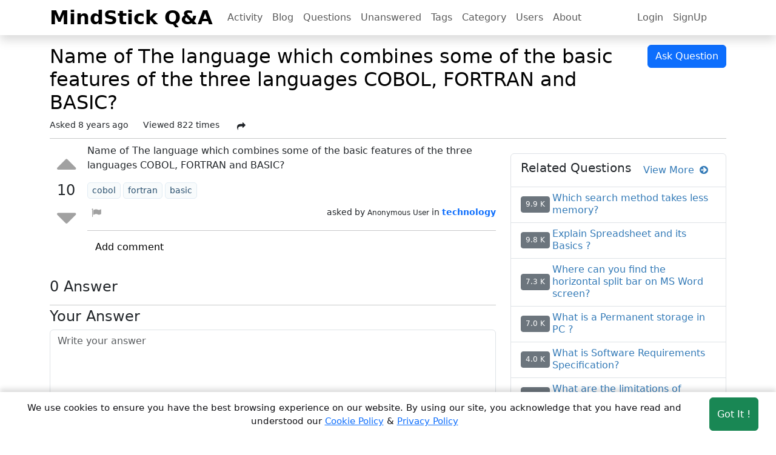

--- FILE ---
content_type: text/html; charset=utf-8
request_url: https://answers.mindstick.com/qa/31474/name-of-the-language-which-combines-some-of-the-basic-features-of-the-three-languages-cobol-fortran-and-basic
body_size: 9032
content:


<!DOCTYPE html>
<html lang="en" >
<head>
    <meta charset="utf-8" />
    <title>Name of The language which combines some of the basic features of the three languages COBOL, FORTRAN and BASIC? – MindStick Q&amp;A</title>

    <link rel="shortcut icon" href="/favicon.ico" type="image/x-icon" />
    <link rel="apple-touch-icon" href="/Images/apple-touch-icon-min.png">
    <link rel="image_src" href="/Images/apple-touch-icon-min.png">
    <meta name="viewport" content="width=device-width, height=device-height, initial-scale=1.0, minimum-scale=1.0">
    <meta name="last-updated" content="2026-01-17T11:33:35" />
    <meta http-equiv="X-UA-Compatible" content="IE=edge" />
    <meta http-equiv="content-language" content="en-us" />
    <meta http-equiv="Content-Type" content="text/html; charset=UTF-8" />
    <meta name="language" content="en" />
    <meta name="Distribution" content="Global" />

        <meta name="robots" content="index, follow">
        <!-- Schema.org markup for Google+ -->
        <meta name="name" itemprop="name" content="Name of The language which combines some of the basic features of the three languages COBOL, FORTRAN and BASIC? – MindStick Q&amp;A" />
        <meta name="description" itemprop="description" content="Name of The language which combines some of the basic features of the three languages COBOL, FORTRAN and BASIC?" />
        <meta name="keywords" itemprop="keywords" content="question answer,question answer website,question answer article,the question answer interview,question answer book,question answer database,question answer deep learning" />
        <meta name="image" itemprop="image" content="https://answers.mindstick.com/images/qa-logo.png" />
        <meta name="url" itemprop="url" content="https://answers.mindstick.com/qa/31474/name-of-the-language-which-combines-some-of-the-basic-features-of-the-three-languages-cobol-fortran-and-basic" />
        <!-- Twitter Card data -->
        <meta name="twitter:domain" content="https://answers.mindstick.com">
        <meta name="twitter:card" content="summary" />
        <meta name="twitter:title" content="Name of The language which combines some of the basic features of the three languages COBOL, FORTRAN and BASIC? – MindStick Q&amp;A" />
        <meta name="twitter:description" content="Name of The language which combines some of the basic features of the three languages COBOL, FORTRAN and BASIC?" />
        <meta name="twitter:image" content="https://answers.mindstick.com/images/qa-logo.png" />
        <meta name="twitter:url" content="https://answers.mindstick.com/qa/31474/name-of-the-language-which-combines-some-of-the-basic-features-of-the-three-languages-cobol-fortran-and-basic" />
        <meta name="twitter:creator" content="@_MindStick_">
        <meta name="twitter:site" content="@_MindStick_" />
        <!-- Open Graph data -->
        <meta property="og:title" content="Name of The language which combines some of the basic features of the three languages COBOL, FORTRAN and BASIC? – MindStick Q&amp;A" />
        <meta property="og:description" content="Name of The language which combines some of the basic features of the three languages COBOL, FORTRAN and BASIC?" />
        <meta property="og:image" content="https://answers.mindstick.com/images/qa-logo.png" />
        <meta property="og:url" content="https://answers.mindstick.com/qa/31474/name-of-the-language-which-combines-some-of-the-basic-features-of-the-three-languages-cobol-fortran-and-basic" />
        <link rel="canonical" href="https://answers.mindstick.com/qa/31474/name-of-the-language-which-combines-some-of-the-basic-features-of-the-three-languages-cobol-fortran-and-basic" />
        <link rel="alternate" hreflang="en-gb" href="https://answers.mindstick.com/qa/31474/name-of-the-language-which-combines-some-of-the-basic-features-of-the-three-languages-cobol-fortran-and-basic" />
        <link rel="alternate" hreflang="en-us" href="https://answers.mindstick.com/qa/31474/name-of-the-language-which-combines-some-of-the-basic-features-of-the-three-languages-cobol-fortran-and-basic" />
        <link rel="alternate" hreflang="en" href="https://answers.mindstick.com/qa/31474/name-of-the-language-which-combines-some-of-the-basic-features-of-the-three-languages-cobol-fortran-and-basic" />
        <link rel="alternate" hreflang="de" href="https://answers.mindstick.com/qa/31474/name-of-the-language-which-combines-some-of-the-basic-features-of-the-three-languages-cobol-fortran-and-basic" />
        <link rel="alternate" hreflang="fr" href="https://answers.mindstick.com/qa/31474/name-of-the-language-which-combines-some-of-the-basic-features-of-the-three-languages-cobol-fortran-and-basic" />
        <link rel="alternate" hreflang="it" href="https://answers.mindstick.com/qa/31474/name-of-the-language-which-combines-some-of-the-basic-features-of-the-three-languages-cobol-fortran-and-basic" />
        <link rel="alternate" hreflang="es" href="https://answers.mindstick.com/qa/31474/name-of-the-language-which-combines-some-of-the-basic-features-of-the-three-languages-cobol-fortran-and-basic" />
        <link rel="alternate" hreflang="x-default" href="https://answers.mindstick.com/qa/31474/name-of-the-language-which-combines-some-of-the-basic-features-of-the-three-languages-cobol-fortran-and-basic" />


    <link href="/content/bootstrap.min.css" rel="stylesheet" />
    <link href="/content/font-awesome.min.css" rel="stylesheet" />

    <link href="/content/site.min.css" rel="stylesheet"/>


    <link href="/Content/prism-css.css" rel="stylesheet" />
    <style>
        /* Image grid */
        .image-gallery img {
            width: 150px;
            height: 100px;
            margin: 10px;
            cursor: pointer;
            border-radius: 5px;
            transition: transform 0.2s;
        }

            .image-gallery img:hover {
                transform: scale(1.05);
            }

        /* Popup overlay */
        #imagePopup {
            display: none;
            position: fixed;
            z-index: 9999;
            left: 0;
            top: 0;
            width: 100%;
            height: 100%;
            background-color: rgba(0,0,0,0.8);
            justify-content: center;
            align-items: center;
        }

        /* Popup content */
        .popup-content {
            position: relative;
            max-width: 90%;
            max-height: 90%;
        }

            .popup-content img {
                width: 100%;
                height: auto;
                border-radius: 8px;
            }

        /* Close button */
        .close-btn {
            position: absolute;
            top: -10px;
            right: -10px;
            background: red;
            color: white;
            border: none;
            border-radius: 50%;
            font-size: 20px;
            width: 35px;
            height: 35px;
            cursor: pointer;
        }
    </style>

    <link href="/Content/site.css" rel="stylesheet" />
    <script src="/scripts/jquery-3.7.1.min.js"></script>

    <!-- application/ld+json script-->
        <script type="application/ld+json">
        [{
          "@context": "https://schema.org/",
          "@type": "WebSite",
          "name": "MindStick Q&A",
          "url": "https://answers.mindstick.com",
          "potentialAction": {
            "@type": "SearchAction",
            "target": "https://answers.mindstick.com/qa/search?search={search_term_string}",
            "query-input": "required name=search_term_string"
          }
        },
        {
          "@context": "https://schema.org",
          "@type": "Organization",
          "name": "MindStick Q&A",
          "alternateName": "Q&A",
          "url": "https://answers.mindstick.com",
          "logo": "https://www.mindstick.com/Images/mindstick-logo.png",
          "contactPoint": {
            "@type": "ContactPoint",
            "telephone": "+91-532-2400505",
            "contactType": "customer service",
            "areaServed": "IN",
            "availableLanguage": ["en","Hindi"]
          },
          "sameAs": [
            "https://www.facebook.com/MindStick-111606255562715/",
            "https://twitter.com/_MindStick_",
            "https://www.linkedin.com/company/mindstick-software-pvt.-ltd./"
          ]
        }]
        </script>


    <script type="application/ld+json">
    {
        "@context": "https://schema.org",
        "@type": "QAPage",
        "url": "https://answers.mindstick.com/qa/31474/name-of-the-language-which-combines-some-of-the-basic-features-of-the-three-languages-cobol-fortran-and-basic",
        "mainEntity": {"type":"Question","name":"Name of The language which combines some of the basic features of the three languages COBOL, FORTRAN and BASIC?","text":"Name of The language which combines some of the basic features of the three languages COBOL, FORTRAN and BASIC?","answerCount":0,"upvoteCount":10,"datePublished":"2017-12-07T04:23:27.610Z","dateModified":"2017-12-07T04:23:27.610Z","author":{"type":"Person","name":"Pawan Shukla","url":"https://answers.mindstick.com/qa/user/41599/pawan-shukla"},"acceptedAnswer":null,"suggestedAnswer":null}
    }
    </script>

        <script async src="https://www.googletagmanager.com/gtag/js?id=G-1XLPZTHYYT"></script>
        <script>
            window.dataLayer = window.dataLayer || [];
            function gtag() { dataLayer.push(arguments); }
            gtag('js', new Date());
            gtag('config', 'G-1XLPZTHYYT');
        </script>
            <script>
                window.dataLayer = window.dataLayer || [];
                function gtag() { dataLayer.push(arguments); }
                gtag('consent', 'default', {
                    'ad_storage': 'denied',
                    'analytics_storage': 'denied'
                });
            </script>
        <script>
            (function (i, s, o, g, r, a, m) {
                i['GoogleAnalyticsObject'] = r; i[r] = i[r] || function () {
                    (i[r].q = i[r].q || []).push(arguments)
                }, i[r].l = 1 * new Date(); a = s.createElement(o),
                    m = s.getElementsByTagName(o)[0]; a.async = 1; a.src = g; m.parentNode.insertBefore(a, m)
            })(window, document, 'script', '//www.google-analytics.com/analytics.js', 'ga');

            ga('create', 'UA-18702585-1', 'auto');
            ga('send', 'pageview');
        </script>

</head>

<body data-is-login="False" >
    <div class="main-div">
        <!--Header section-->   
        <nav class="navbar navbar-expand-lg  sticky-top navbar-light bg-white m-auto p-0 shadow">
	        <div class="container position-relative">
                <a class="navbar-brand fs-2 fw-bolder your-views-btn" href="/">MindStick Q&amp;A</a>
	            <div class="d-flex justify-content-end">
	    	        <button class="navbar-toggler border-0" type="button" data-bs-toggle="collapse" data-bs-target="#navbar" aria-controls="navbarNavDropdown" aria-expanded="false" aria-label="Toggle navigation">
	    	        <span class="navbar-toggler-icon"></span>
	    	        </button>
	            </div>
                <div class="qa-navbar collapse navbar-collapse mx-auto bg-white" id="navbar">
	    	        <!--Left side menu button-->
                    <ul class="navbar-nav me-auto">
                        <li class="nav-item nav-home">
                            <a class="nav-link" href="/qa/activity">Activity</a>
                        </li>
                        <li class="nav-item nav-home">
                            <a class="nav-link" href="/blog">Blog</a>
                        </li>
                        <li class="nav-item">
                            <a class="nav-link" href="/qa/questions">Questions</a>
                        </li>
                        <li class="nav-item">
                            <a class="nav-link" href="/qa/unanswered">Unanswered</a>
                        </li>
                        <li class="nav-item">
                            <a class="nav-link" href="/qa/tags">Tags</a>
                        </li>
                        <li class="nav-item">
                            <a class="nav-link" href="/qa/categories">Category</a>
                        </li>
                        <li class="nav-item">
                            <a class="nav-link" href="/qa/users">Users</a>
                        </li>
                        <li class="nav-item">
                            <a class="nav-link" href="/home/about">About</a>
                        </li>
                    </ul>
		            <!--Right side  menu button-->
		            <ul class="navbar-nav d-flex me-0 me-md-1 me-lg-2 me-xl-4 me-xxl-5 gap-3">
                            <li class="nav-item">
		                        <a class="nav-link" href="/account/login">Login</a>
		                    </li>
                            <li class="nav-item">
		                        <a class="nav-link" href="/account/register">SignUp</a>
		                    </li>

		                </ul>
	            </div>
	        </div>
        </nav>

        <div class="render-div">
            



 
<div class="container rel-do-follow question-deatils-area">
    <div class="row">
        <!--Question header details-->
        <div class="col-12 mt-3">
            <div class="row flex-column-reverse flex-md-row g-3 g-md-0">
                <div class="col-12 col-md-10">
                    <h1 class="w-100 text-break fs-2 text-black">
                        Name of The language which combines some of the basic features of the three languages COBOL, FORTRAN and BASIC?
                    </h1>
                    <div class="question-list-item-stats d-flex flex-wrap" style="font-size: 14px;">
                        <div class="me-2 me-md-4">
                            <span class=" ">Asked </span>
                            <span class="qa-netvote-count-data">
                                8 years ago
                            </span>
                        </div>
                        <div class=" me-2 me-md-4">
                            <span class="  ">Viewed </span>
                            <span class="total-views">822</span> times
                        </div>
                        <span id="share-dropdown-menu"></span>
                    </div>
                </div>
                <div class="col-12 col-md-2 text-end">
                    <a class="btn btn-primary" href="/qa/ask" target="_blank">Ask Question</a>
                </div>
            </div>
            <hr class="my-2" />
        </div>


        <div class="col-12 col-lg-8">

            <div class="qa-part-q-view ">
                <div class="row g-2 qa-q-view hentry question ">

                    <!--Vote area-->
                    <div class="col-1 col-md-1 question-data-left text-center px-1 d-flex flex-column align-content-center align-items-center align-content-center">



    <div class="qa-voting qa-voting-net">
        <div class="qa-vote-buttons qa-vote-buttons-net  align-content-center align-items-center action">

            <button title="Click to vote up" href="/question/vote" name="31474 _+1_Q _voteUp-31474" id="voteUp-31474"
                    onclick="return qa_vote_click(this)" type="submit" value="+"
                    class="btn btn-sm rounded-circle border-0 inbtn qa-vote-first-button qa-vote-up-button  " >
                <i class="fa fa-caret-up"></i>
            </button>

            <div class="qa-vote-count qa-vote-count-net text-center py-0 mt-md-0 px-2 px-md-0">
                <h4 class="qa-netvote-count-data my-0" id="vote-31474">10</h4>
            </div>

            <button title="Click to vote down" href="/question/vote" name="31474 _-1_Q _voteDown-31474" id="voteDown-31474"
                    onclick="return qa_vote_click(this);" type="submit" value="–"
                    class="btn btn-sm rounded-circle border-0  inbtn qa-vote-second-button qa-vote-down-button  " >
                <i class="fa fa-caret-down"></i>
            </button>
        </div>
    </div>

                    </div>

                    <!--details area-->
                    <div class="col-11 col-md-11 question-data-right  qa-q-view-main">

                        <div data-rel-value="" class="mb-2 qa-q-view-content text-break content text-start ugc  ">
                            <p>Name of The language which combines some of the basic features of the three languages COBOL, FORTRAN and BASIC?</p>
                        </div>

                        <div class="question-item-tags mb-2">
                            <ul class="question-tags-list">
                                    <li class="question-tags-list-item me-1 mb-1">
                                        <a href="/qa/tags/cobol" rel="tag" class="qa-tag-link" title="cobol">
                                            <span>cobol</span>
                                        </a>
                                    </li>
                                    <li class="question-tags-list-item me-1 mb-1">
                                        <a href="/qa/tags/fortran" rel="tag" class="qa-tag-link" title="fortran ">
                                            <span>fortran </span>
                                        </a>
                                    </li>
                                    <li class="question-tags-list-item me-1 mb-1">
                                        <a href="/qa/tags/basic" rel="tag" class="qa-tag-link" title="basic">
                                            <span>basic</span>
                                        </a>
                                    </li>
                            </ul>
                        </div>

                        <div class="qa-q-view-avatar-meta d-flex flex-column flex-md-row mb-2">
                            <div class="action d-flex flex-wrap">
                                                                    <a class="openDialog btn-warning hide" title="Report Abuse" href="/home/reportabuse?PostID=31474&amp;Type=Q">
                                        <i class="fa fa-flag mx-1"></i>
                                    </a>
                            </div>

                            <div class="qa-q-view-meta d-flex ms-auto mt-3 mt-md-0">
                                <div class="qa-q-view-avatar me-2">
                                </div>
                                <div class="d-flex flex-wrap text-wrap">
                                    <small class="qa-q-view-who">
                                        <span class="vcard author">
                                            asked by
                                            
                                                <small>Anonymous User</small>
                                        </span>
                                    </small>

                                    <small class="ms-1">
                                        in
                                        <a title="technology" class="text-decoration-none fw-semibold" href="/qa/questions/technology/all">
                                            <span>technology</span>
                                        </a>
                                    </small>
                                </div>
                            </div>
                        </div>
                        <hr class="mb-0" />


    <div class="qa-a-item-c-list commentsList">
        <ol class="list-group list-group-flush">
        </ol>
    </div>
    <div id="comment-action-area" class="comment-action-area">
        <div class="qa-q-view-buttons my-2 action">
            <button title="Add a comment on this question" class="btn btn-comment text-black"
                    data-url="/question/addcomment"
                    data-comment-id="0"
                    data-parent-id="31474" ,
                    data-question-id="31474"
                    data-title="Name of The language which combines some of the basic features of the three languages COBOL, FORTRAN and BASIC?"
                    data-parent-type="Q"
                    data-guid="85b30cdf-0345-4372-98f9-7ff33aed171a">
                <span>Add comment</span>
            </button>
        </div>
        <div class="comment-post-area"></div>
    </div>

                    </div>
                </div>
            </div>

            <!--Ads -->


<!-- add manager code-->
            <div class="minstick-ads" data-type="rectangle">
            </div>


            <!--answers list-->
            <div id="answers-list" class="answers-list my-4">
                <div class="d-flex my-2 justify-content-between flex-wrap flex-md-row">
                    <div class="text-start">
                        <h4 id="a_list_title">

                            0 Answer
                        </h4>
                    </div>
                        <!-- for pagging  -->
                        <div class="ms-auto">
                        </div>
                </div>
                <hr class="my-1" />

                <div>


<!-- add manager code-->
    <!-- in-article --> 

                </div>


                <div class="post-question-answer">
                    <div class="row gap-3 temp-parent-area" data-url="/question/addanswer" data-is-modify="false" data-post-id="0" data-parent-id="31474" data-title="Name of The language which combines some of the basic features of the three languages COBOL, FORTRAN and BASIC?" data-question-id="31474" data-guid-id="85b30cdf-0345-4372-98f9-7ff33aed171a" data-is-sponsored="False" data-is-featured="False">
                        <div class="col-12"><h4>Your Answer</h4></div>
                        <div class="col-12">
                            <textarea id="temp-textarea" placeholder="Write your answer" class="form-control" rows="7"></textarea>
                        </div>
                        <div class="col-12">
                            <button id="temp-button" class="btn btn-primary rounded-pill">Post Answer</button>
                        </div>
                    </div>
                </div>



<!-- add manager code-->
    <!-- Header -->
    <!-- Top Horizontal -->    <!-- /21823969693/MS-NOV2019 -->


<!-- add manager code-->
            <div class="minstick-ads" data-type="rectangle">
            </div>


<!-- add manager code-->
    <!--match content adds-->    <!-- multiplex --> 

            </div>

        </div>

        <!--Side bar data-->
        <div class="col-12 col-lg-4 mb-5 mb-md-4 side-bar-link">
            <div class="">


<!-- add manager code-->
    <!-- Right Square -->   
    <div style='width: 100%;' class="my-0 my-md-2 d-none d-md-block">
        

        

        <!-- /21823969693/MS-TOP-Square-Nov-19 -->
        

    </div>
        <div class="minstick-ads" data-type="squre">
        </div>

            </div>
            <div id="related-questions" data-url="/base/relatedquestion?category=technology" class="sidebar-releted-question-list mt-3"></div>
            <div class="sidebar-most-viewd-question-list mt-3"></div>
            <div class="sidebar-tag-list mt-3"></div>
            <div class="sidebar-yourviews-list mt-3"></div>
            
        </div>
    </div>
</div>

<div id="imagePopup">
    <div class="d-flex justify-content-center align-items-center h-100 w-100">
        <div class="popup-content">
            <button class="close-btn">&times;</button>
            <img src="" alt="Popup Image" id="popupImage">
        </div>
    </div>
</div>





        </div>
<!--Footer section-->
<footer class="container-fluid py-5 mt-5 footer-area" >
    <div class="container p-0">
            <div class="row g-3">
                <div class="col-12 col-md-4 col-lg-3 ">
                    <h5 class="header">MINDSTICK Q&A</h5>
                    <div class="d-flex flex-row flex-md-column flex-wrap">
                        <a class="nav-link me-3 me-md-0" href="/qa/activity">Activity</a>
                        <a class="nav-link me-3 me-md-0" href="/qa/questions">Questions</a>                  
                        <a class="nav-link me-3 me-md-0" href="/qa/unanswered">Unanswered</a>                    
                    </div>
                    <h5 class="mt-2 header">MindStick Networks</h5>
                    <div class="d-flex flex-row flex-md-column flex-wrap">
                        <a class = "nav-link me-3 me-md-0" href="https://www.mindstick.com" title="MindStick" target="_blank">MindStick</a>
                        <a class = "nav-link me-3 me-md-0" href="https://training.mindstick.com/" title="MindStick Training & Development" target="_blank">MindStick Training & Development</a>
                        <a class = "nav-link me-3 me-md-0" href="https://yourviews.mindstick.com" title="MindStick YourViews" target="_blank">YourViews</a>
                        <a class = "nav-link me-3 me-md-0" href="https://www.mindstick.com/kidszone/" title="KidsZone" target="_blank">KidsZone</a>               
                    </div>
                </div>
                <div class="col-12 col-md-4 col-lg-2">
                    <h5 class="header">Company</h5>
                    <div class="d-flex flex-row flex-md-column flex-wrap">
                        <a class="nav-link me-3 me-md-0" href="/home/about">About Us</a> 
                        <a class="nav-link me-3 me-md-0" href="/home/contactus">Contact Us</a>
                        <a class="nav-link me-3 me-md-0" href="/qa/unanswered">Unanswered</a> 
                        <a class="nav-link me-3 me-md-0" href="/qa/tags">Tags</a>
                        <a class="nav-link me-3 me-md-0" href="/qa/categories">Category</a>
		                <a class="nav-link me-3 me-md-0" href="/qa/users">Users</a>                                 
		                <a class="nav-link me-3 me-md-0" href="/qa/help-center">Help</a>
                        <a class="nav-link me-3 me-md-0" href="/business">Business</a>
                    </div>
                </div>
                <div class="col-12 col-md-4 col-lg-2">
                    <h5 class="header">RSS Feed</h5>
                    <div class="d-flex flex-row flex-md-column flex-wrap">
		                <a class="nav-link me-3 me-md-0" href="/home/rssfeed" target="_blank">RSS Feed</a>
                    </div>
                </div>
                <div class="col-12 col-lg-5">
                    <h5 class="header">Location</h5>
                    <div class="">
						<p class="">
                            Software Technology Parks of India, MNNIT Campus, Lucknow Road, Teliarganj, Prayagraj Uttar Pradesh, Pin-211004 INDIA.
                            <br />
                            <span>
						  	    <i class="fa fa-phone px-2 fs-5"></i>+91-532-2400505<br>
						    </span>
                            <span>
						  	    <i class="fa fa-phone px-2 fs-5"></i>+91-8299812988<br>
						    </span>
						</p>

						<p class="pt-1 m-0">
                            969-G Edgewater Blvd,Suite 793 Foster City-94404, CA (USA)
                            <br />
                            <span class="py-1">
                                <i class="fa fa-phone px-2 fs-5"></i>+1-650-242-0133
						    </span>
						</p>
						<p class="m-0 pt-1">
						    <a href="mailto:contact@mindstick.com" class=" ">contact@mindstick.com</a>		
						</p>
                        <p class="pt-1">
                            <a href="mailto:advertisement@mindstick.com" class="">advertisement@mindstick.com</a>
                        </p>
					</div>
                </div>
            </div>
            <!--copy right section -->
            <div class="row text-center">
		        <div class="col-12 col-md-9 py-1">
			        <p class="text-start footer-area"> 
				        <i class="fa fa-copyright"></i> Copyright 2010 - 2026  MindStick Software Pvt. Ltd. All Rights Reserved 
				        <a href="/home/privacypolicy" target="_blank" class="">Privacy Policy</a> | 
				        <a href="/home/termsconditions" target="_blank" class="">Terms & Conditions</a> |
                        <a target="_blank" class="" href="/cookie-policy">Cookie policy</a> |
                        Powered by <a href="https://www.mindstick.com" target="_blank" class="">MindStick</a>
			        </p>
		        </div>
		        <div class="col-12 col-md-3 pt-2 pt-md-0 text-center" style="cursor: pointer;">
			        <a href="https://www.facebook.com/pages/MindStick-Software-Pvt-Ltd/111606255562715" aria-label="facebook link" target="_blank" class="btn text-decoration-none link-secondary icon-fb">
				        <i class="fa fa-facebook fs-5"></i>
			        </a>
			        <a href="https://twitter.com/_MindStick_" aria-label="twitter link" target="_blank" class="btn text-decoration-none link-secondary icon-tw">
				        <i class="fa fa-twitter fs-5"></i>
			        </a>
			        <a href="https://www.linkedin.com/company/mindstick-software-pvt.-ltd./" aria-label="linkedin link" target="_blank" class="btn text-decoration-none link-secondary icon-ln">
				        <i class="fa fa-linkedin fs-5"></i>
			        </a>
		        </div>
	        </div>
        </div>
</footer>

    </div>
    <div class="cookie-consent  show-consent" id="cookie-banner">
        <span class="cookie-text">We use cookies to ensure you have the best browsing experience on our website. By using our site, you
                acknowledge that you have read and understood our
                <a href="/cookie-policy" target="_blank"><u>Cookie Policy</u></a> &
                <a href="/home/privacypolicy" target="_blank"><u>Privacy Policy</u></a>
        </span>
        <button aria-label="Accept cookies" class="btn btn-success consent-btn mt-3 mt-md-0 ms-auto" id="accept-cookies">Got It !</button>
    </div>
    <div class="modal fade" id='modelDialog'>
        <div class="modal-dialog modal-dialog-centered">
            <div id='modelContent'></div>
        </div>
    </div>

    <script src="/scripts/popper.min.js"></script>
    <script src="/scripts/bootstrap.min.js"></script>

    <script src="/content/dynamic-modal-management.min.js"></script>

    <script src="/content/mindstick-qa.min.js"></script>



    <script src="/content/update-sidebar-script.min.js"></script>

    <script>
        document.addEventListener("DOMContentLoaded", function () {
            function loadScript(src) {
                var script = document.createElement("script");
                script.src = src;
                script.async = true; // Ensures scripts load asynchronously
                document.body.appendChild(script);
            }

            // Load scripts separately
            loadScript("/scripts/prism-js.js");


        loadScript("/scripts/question-detail.min.js?var=12300");
        loadScript("/scripts/link-share.min.js");
        });

        // Show popup on image click
        $('.question-deatils-area img').click(function(e){
            e.stopPropagation();      // Stop event bubbling
            e.preventDefault();       // Stop default action
            const src = $(this).attr('src'); // Get clicked image src
            $('#popupImage').attr('src', src); // Set src for popup
            $('#imagePopup').fadeIn(); // Show popup
        });

        // Close popup on button click
        $(document).on('click', '.close-btn', function(){
            $('#imagePopup').fadeOut(); // Hide popup
        });

        // Close popup if clicked outside image
        $(document).on('click', '#imagePopup', function(e){
            if (e.target.id === 'imagePopup') { // Only if the overlay itself is clicked
                $(this).fadeOut(); // Hide popup
            }
        });
    </script>
 

        <!--Add Cookie -->
        <script>
            document.addEventListener("DOMContentLoaded", function () {
            const cookieBanner = document.getElementById("cookie-banner");
            const acceptButton = document.getElementById("accept-cookies");

                // Check if user has already accepted cookies
                if (localStorage.getItem("cookieConsent") === "true" && 'False' == 'True') {
                cookieBanner.style.display = "none";
            }

                // Handle button click
            acceptButton.addEventListener("click", function () {
                localStorage.setItem("cookieConsent", "true");
                document.cookie = "cookieConsent=true; path=/; max-age=2592000";
                cookieBanner.style.display = "none";
            });
            });
        document.getElementById("accept-cookies")
            .addEventListener("click", function () {
                gtag('consent', 'update', {
                    'ad_storage': 'granted',
                    'analytics_storage': 'granted'
                });
            });
        </script>
        <!--End Cookie -->

</body>
</html>


--- FILE ---
content_type: text/html; charset=utf-8
request_url: https://answers.mindstick.com/base/topquestion
body_size: 1203
content:
    <ul class="list-group">
      <li class="list-group-item d-flex justify-content-between align-items-center">
        <h5>Most Viewed Questions</h5>
        <span>
            <a class="btn btn-link" href="/qa/questions/views">
                View More
                <span class="ms-1">
                    <i class="fa fa-arrow-circle-right"></i>
                </span>
            </a>
        </span>
      </li>
		    <li class="list-group-item d-flex justify-content-between align-items-center">
                <div class="answer-votes ">
                    <small class="p-1 total-views rounded-1 border bg-secondary border-secondary d-block">10595</small>
                </div>
                <div class="side-bar-links-area  text-break">
                    <a href="/qa/97950/which-city-was-host-to-the-india-bangladesh-sampriti-ix-joint-military-exercise" title="Which city was host to the India-Bangladesh SAMPRITI-IX joint military exercise?" class="side-bar-links ">
                        Which city was host to the India-Bangladesh SAMPRITI-IX joint military exercise?
                    </a>
                </div>
            </li>
		    <li class="list-group-item d-flex justify-content-between align-items-center">
                <div class="answer-votes ">
                    <small class="p-1 total-views rounded-1 border bg-secondary border-secondary d-block">9888</small>
                </div>
                <div class="side-bar-links-area  text-break">
                    <a href="/qa/31198/which-search-method-takes-less-memory" title="Which search method takes less memory?" class="side-bar-links ">
                        Which search method takes less memory?
                    </a>
                </div>
            </li>
		    <li class="list-group-item d-flex justify-content-between align-items-center">
                <div class="answer-votes ">
                    <small class="p-1 total-views rounded-1 border bg-secondary border-secondary d-block">10455</small>
                </div>
                <div class="side-bar-links-area  text-break">
                    <a href="/qa/97765/how-do-i-see-the-most-liked-content-on-netflix" title="How do I see the most liked content on Netflix?" class="side-bar-links ">
                        How do I see the most liked content on Netflix?
                    </a>
                </div>
            </li>
		    <li class="list-group-item d-flex justify-content-between align-items-center">
                <div class="answer-votes ">
                    <small class="p-1 total-views rounded-1 border bg-secondary border-secondary d-block">4122</small>
                </div>
                <div class="side-bar-links-area  text-break">
                    <a href="/qa/32400/can-religion-exist-without-god-and-god-exist-without-religion" title="can religion exist without god and god exist without religion?" class="side-bar-links ">
                        can religion exist without god and god exist without religion?
                    </a>
                </div>
            </li>
		    <li class="list-group-item d-flex justify-content-between align-items-center">
                <div class="answer-votes ">
                    <small class="p-1 total-views rounded-1 border bg-secondary border-secondary d-block">4748</small>
                </div>
                <div class="side-bar-links-area  text-break">
                    <a href="/qa/45225/which-movement-marked-gandhiji-s-entry-into-national-politics" title="Which movement marked Gandhijis entry into national politics?" class="side-bar-links ">
                        Which movement marked Gandhijis entry into national politics?
                    </a>
                </div>
            </li>
		    <li class="list-group-item d-flex justify-content-between align-items-center">
                <div class="answer-votes ">
                    <small class="p-1 total-views rounded-1 border bg-secondary border-secondary d-block">46501</small>
                </div>
                <div class="side-bar-links-area  text-break">
                    <a href="/qa/36651/what-is-the-difference-between-gs-gk-and-ga" title="What is the difference between GS, GK, and GA?" class="side-bar-links ">
                        What is the difference between GS, GK, and GA?
                    </a>
                </div>
            </li>
		    <li class="list-group-item d-flex justify-content-between align-items-center">
                <div class="answer-votes ">
                    <small class="p-1 total-views rounded-1 border bg-secondary border-secondary d-block">5515</small>
                </div>
                <div class="side-bar-links-area  text-break">
                    <a href="/qa/51721/the-importance-of-website-designing" title="The Importance Of Website Designing" class="side-bar-links ">
                        The Importance Of Website Designing
                    </a>
                </div>
            </li>
		    <li class="list-group-item d-flex justify-content-between align-items-center">
                <div class="answer-votes ">
                    <small class="p-1 total-views rounded-1 border bg-secondary border-secondary d-block">12203</small>
                </div>
                <div class="side-bar-links-area  text-break">
                    <a href="/qa/52111/ansett-is-the-name-of-the-domestic-airline-of-which-of-the-country" title="‘Ansett’ is the name of the domestic airline of which of the country?" class="side-bar-links ">
                        ‘Ansett’ is the name of the domestic airline of which of the country?
                    </a>
                </div>
            </li>
		    <li class="list-group-item d-flex justify-content-between align-items-center">
                <div class="answer-votes ">
                    <small class="p-1 total-views rounded-1 border bg-secondary border-secondary d-block">9841</small>
                </div>
                <div class="side-bar-links-area  text-break">
                    <a href="/qa/30622/what-is-the-difference-between-permission-rights-and-policy" title="What is the difference between permission, rights and policy?" class="side-bar-links ">
                        What is the difference between permission, rights and policy?
                    </a>
                </div>
            </li>
		    <li class="list-group-item d-flex justify-content-between align-items-center">
                <div class="answer-votes ">
                    <small class="p-1 total-views rounded-1 border bg-secondary border-secondary d-block">8243</small>
                </div>
                <div class="side-bar-links-area  text-break">
                    <a href="/qa/30532/which-was-the-first-film-in-which-amitabh-and-jaya-bachchan-worked-together" title="  Which was the first film in which Amitabh and Jaya Bachchan worked together?" class="side-bar-links ">
                          Which was the first film in which Amitabh and Jaya Bachchan worked together?
                    </a>
                </div>
            </li>
		    <li class="list-group-item d-flex justify-content-between align-items-center">
                <div class="answer-votes ">
                    <small class="p-1 total-views rounded-1 border bg-secondary border-secondary d-block">15053</small>
                </div>
                <div class="side-bar-links-area  text-break">
                    <a href="/qa/95312/sorry-this-chat-does-not-seem-to-exist-how-do-i-fix-a-telegram-channel" title="Sorry, this chat does not seem to exist. How do I fix a Telegram channel?" class="side-bar-links ">
                        Sorry, this chat does not seem to exist. How do I fix a Telegram channel?
                    </a>
                </div>
            </li>
		    <li class="list-group-item d-flex justify-content-between align-items-center">
                <div class="answer-votes ">
                    <small class="p-1 total-views rounded-1 border bg-secondary border-secondary d-block">4568</small>
                </div>
                <div class="side-bar-links-area  text-break">
                    <a href="/qa/96327/what-happens-when-tinder-says-you-missed-a-match" title="What happens when Tinder says you missed a match?" class="side-bar-links ">
                        What happens when Tinder says you missed a match?
                    </a>
                </div>
            </li>
    </ul>


        

--- FILE ---
content_type: text/html; charset=utf-8
request_url: https://answers.mindstick.com/base/recentyourviews
body_size: 1052
content:
    <ul class="list-group">
      <li class="list-group-item d-flex justify-content-between align-items-center">
        <h5>Latest Views</h5>
        <span>
            <a class="btn btn-link" href="https://yourviews.mindstick.com/view/views">
                View More
                <span class="ms-1">
                    <i class="fa fa-arrow-circle-right"></i>
                </span>
            </a>
        </span>
      </li>
		    <li class="list-group-item d-flex justify-content-between align-items-center">
                <div class="side-bar-image ">
                    <a href="https://yourviews.mindstick.com/view/88377/best-ai-powered-laptops-in-2026-for-developers-and-creators" title="Best AI-Powered Laptops in 2026 for Developers and Creators" target="_blank"> 
                        <img  loading="lazy"  
                            src= "https://yourviews.mindstick.com/ViewSolution/c0d5706e-fbb0-40ce-9661-1a28a0536938/thumbnail/sidebar.jpg" 
                            class="img-responsive" 
                            style="width: 60px; height:60px;" 
                            onerror="this.src='https://yourviews.mindstick.com/images/yourviews70.png'" 
                            alt="Best AI-Powered Laptops in 2026 for Developers and Creators" /> 
                    </a>
                </div>
                <div class="side-bar-links-area text-break">
                    <a href="https://yourviews.mindstick.com/view/88377/best-ai-powered-laptops-in-2026-for-developers-and-creators" target="_blank" title="Best AI-Powered Laptops in 2026 for Developers and Creators" class="side-bar-links ">
                        Best AI-Powered Laptops in 2026 for Developers and Creators
                    </a>
                </div>
            </li>
		    <li class="list-group-item d-flex justify-content-between align-items-center">
                <div class="side-bar-image ">
                    <a href="https://yourviews.mindstick.com/view/88375/technology-and-ethics-where-should-we-draw-the-line" title="Technology and ethics: where should we draw the line?" target="_blank"> 
                        <img  loading="lazy"  
                            src= "https://yourviews.mindstick.com/ViewSolution/3f236cc7-4498-4f67-bade-4019585a3fd9/thumbnail/sidebar.jpg" 
                            class="img-responsive" 
                            style="width: 60px; height:60px;" 
                            onerror="this.src='https://yourviews.mindstick.com/images/yourviews70.png'" 
                            alt="Technology and ethics: where should we draw the line?" /> 
                    </a>
                </div>
                <div class="side-bar-links-area text-break">
                    <a href="https://yourviews.mindstick.com/view/88375/technology-and-ethics-where-should-we-draw-the-line" target="_blank" title="Technology and ethics: where should we draw the line?" class="side-bar-links ">
                        Technology and ethics: where should we draw the line?
                    </a>
                </div>
            </li>
		    <li class="list-group-item d-flex justify-content-between align-items-center">
                <div class="side-bar-image ">
                    <a href="https://yourviews.mindstick.com/view/88374/video-storytelling-the-most-powerful-tool-for-audience-connection" title="Video Storytelling: The Most Powerful Tool for Audience Connection" target="_blank"> 
                        <img  loading="lazy"  
                            src= "https://yourviews.mindstick.com/ViewSolution/861340b6-c51d-4333-901f-a2d6ce2aa798/thumbnail/sidebar.jpg" 
                            class="img-responsive" 
                            style="width: 60px; height:60px;" 
                            onerror="this.src='https://yourviews.mindstick.com/images/yourviews70.png'" 
                            alt="Video Storytelling: The Most Powerful Tool for Audience Connection" /> 
                    </a>
                </div>
                <div class="side-bar-links-area text-break">
                    <a href="https://yourviews.mindstick.com/view/88374/video-storytelling-the-most-powerful-tool-for-audience-connection" target="_blank" title="Video Storytelling: The Most Powerful Tool for Audience Connection" class="side-bar-links ">
                        Video Storytelling: The Most Powerful Tool for Audience Connection
                    </a>
                </div>
            </li>
		    <li class="list-group-item d-flex justify-content-between align-items-center">
                <div class="side-bar-image ">
                    <a href="https://yourviews.mindstick.com/view/88373/how-authentic-brand-stories-drive-long-term-consumer-trust" title="How Authentic Brand Stories Drive Long-Term Consumer Trust" target="_blank"> 
                        <img  loading="lazy"  
                            src= "https://yourviews.mindstick.com/ViewSolution/b945485f-658e-4b58-a22d-0951bbf2b63a/thumbnail/sidebar.jpg" 
                            class="img-responsive" 
                            style="width: 60px; height:60px;" 
                            onerror="this.src='https://yourviews.mindstick.com/images/yourviews70.png'" 
                            alt="How Authentic Brand Stories Drive Long-Term Consumer Trust" /> 
                    </a>
                </div>
                <div class="side-bar-links-area text-break">
                    <a href="https://yourviews.mindstick.com/view/88373/how-authentic-brand-stories-drive-long-term-consumer-trust" target="_blank" title="How Authentic Brand Stories Drive Long-Term Consumer Trust" class="side-bar-links ">
                        How Authentic Brand Stories Drive Long-Term Consumer Trust
                    </a>
                </div>
            </li>
		    <li class="list-group-item d-flex justify-content-between align-items-center">
                <div class="side-bar-image ">
                    <a href="https://yourviews.mindstick.com/view/88365/how-to-create-the-perfect-home-yoga-space" title="How to Create the Perfect Home Yoga Space" target="_blank"> 
                        <img  loading="lazy"  
                            src= "https://yourviews.mindstick.com/ViewSolution/b316133b-fecb-4f9e-9eb7-3e9492a4cff8/thumbnail/sidebar.jpg" 
                            class="img-responsive" 
                            style="width: 60px; height:60px;" 
                            onerror="this.src='https://yourviews.mindstick.com/images/yourviews70.png'" 
                            alt="How to Create the Perfect Home Yoga Space" /> 
                    </a>
                </div>
                <div class="side-bar-links-area text-break">
                    <a href="https://yourviews.mindstick.com/view/88365/how-to-create-the-perfect-home-yoga-space" target="_blank" title="How to Create the Perfect Home Yoga Space" class="side-bar-links ">
                        How to Create the Perfect Home Yoga Space
                    </a>
                </div>
            </li>
    </ul>



--- FILE ---
content_type: text/html; charset=utf-8
request_url: https://answers.mindstick.com/base/relatedquestion?category=technology
body_size: 1092
content:
    <ul class="list-group">
      <li class="list-group-item d-flex justify-content-between align-items-center">
        <h5>Related Questions</h5>
        <span>
            <a class="btn btn-link" href="/qa/questions/technology/all">
                View More
                <span class="ms-1">
                    <i class="fa fa-arrow-circle-right"></i>
                </span>
            </a>
        </span>
      </li>
		    <li class="list-group-item d-flex justify-content-between align-items-center">
                <div class="answer-votes ">
                    <small class="p-1 total-views rounded-1 border bg-secondary border-secondary d-block">9888</small>
                </div>
                <div class="side-bar-links-area  text-break">
                    <a href="/qa/31198/which-search-method-takes-less-memory" title="Which search method takes less memory?" class="side-bar-links ">
                        Which search method takes less memory?
                    </a>
                </div>
            </li>
		    <li class="list-group-item d-flex justify-content-between align-items-center">
                <div class="answer-votes ">
                    <small class="p-1 total-views rounded-1 border bg-secondary border-secondary d-block">9753</small>
                </div>
                <div class="side-bar-links-area  text-break">
                    <a href="/qa/31730/explain-spreadsheet-and-its-basics" title="Explain Spreadsheet and its Basics ?" class="side-bar-links ">
                        Explain Spreadsheet and its Basics ?
                    </a>
                </div>
            </li>
		    <li class="list-group-item d-flex justify-content-between align-items-center">
                <div class="answer-votes ">
                    <small class="p-1 total-views rounded-1 border bg-secondary border-secondary d-block">7301</small>
                </div>
                <div class="side-bar-links-area  text-break">
                    <a href="/qa/31753/where-can-you-find-the-horizontal-split-bar-on-ms-word-screen" title="Where can you find the horizontal split bar on MS Word screen?" class="side-bar-links ">
                        Where can you find the horizontal split bar on MS Word screen?
                    </a>
                </div>
            </li>
		    <li class="list-group-item d-flex justify-content-between align-items-center">
                <div class="answer-votes ">
                    <small class="p-1 total-views rounded-1 border bg-secondary border-secondary d-block">6984</small>
                </div>
                <div class="side-bar-links-area  text-break">
                    <a href="/qa/50600/what-is-a-permanent-storage-in-pc" title="What is a Permanent storage in PC ?" class="side-bar-links ">
                        What is a Permanent storage in PC ?
                    </a>
                </div>
            </li>
		    <li class="list-group-item d-flex justify-content-between align-items-center">
                <div class="answer-votes ">
                    <small class="p-1 total-views rounded-1 border bg-secondary border-secondary d-block">4030</small>
                </div>
                <div class="side-bar-links-area  text-break">
                    <a href="/qa/31568/what-is-software-requirements-specification" title="What is Software Requirements Specification?" class="side-bar-links ">
                        What is Software Requirements Specification?
                    </a>
                </div>
            </li>
		    <li class="list-group-item d-flex justify-content-between align-items-center">
                <div class="answer-votes ">
                    <small class="p-1 total-views rounded-1 border bg-secondary border-secondary d-block">3811</small>
                </div>
                <div class="side-bar-links-area  text-break">
                    <a href="/qa/92540/what-are-the-limitations-of-inheritance" title="What are the limitations of inheritance?" class="side-bar-links ">
                        What are the limitations of inheritance?
                    </a>
                </div>
            </li>
		    <li class="list-group-item d-flex justify-content-between align-items-center">
                <div class="answer-votes ">
                    <small class="p-1 total-views rounded-1 border bg-secondary border-secondary d-block">3549</small>
                </div>
                <div class="side-bar-links-area  text-break">
                    <a href="/qa/92544/what-is-managed-or-unmanaged-code" title="What is managed or unmanaged code?" class="side-bar-links ">
                        What is managed or unmanaged code?
                    </a>
                </div>
            </li>
		    <li class="list-group-item d-flex justify-content-between align-items-center">
                <div class="answer-votes ">
                    <small class="p-1 total-views rounded-1 border bg-secondary border-secondary d-block">3492</small>
                </div>
                <div class="side-bar-links-area  text-break">
                    <a href="/qa/31764/what-is-the-text-styling-feature-of-ms-word" title="What is the Text-styling feature of MS word ?" class="side-bar-links ">
                        What is the Text-styling feature of MS word ?
                    </a>
                </div>
            </li>
		    <li class="list-group-item d-flex justify-content-between align-items-center">
                <div class="answer-votes ">
                    <small class="p-1 total-views rounded-1 border bg-secondary border-secondary d-block">3459</small>
                </div>
                <div class="side-bar-links-area  text-break">
                    <a href="/qa/31783/explain-pivot-tables-and-its-uses" title="Explain pivot tables and its uses?" class="side-bar-links ">
                        Explain pivot tables and its uses?
                    </a>
                </div>
            </li>
		    <li class="list-group-item d-flex justify-content-between align-items-center">
                <div class="answer-votes ">
                    <small class="p-1 total-views rounded-1 border bg-secondary border-secondary d-block">3436</small>
                </div>
                <div class="side-bar-links-area  text-break">
                    <a href="/qa/31598/why-8085-processor-is-called-8-bit-processor" title="Why 8085 processor is called 8 bit processor?" class="side-bar-links ">
                        Why 8085 processor is called 8 bit processor?
                    </a>
                </div>
            </li>
		    <li class="list-group-item d-flex justify-content-between align-items-center">
                <div class="answer-votes ">
                    <small class="p-1 total-views rounded-1 border bg-secondary border-secondary d-block">3426</small>
                </div>
                <div class="side-bar-links-area  text-break">
                    <a href="/qa/31899/why-is-an-interface-be-able-to-extend-more-than-one-interface-but-a-class-can-t-extend-more-than-one-class" title="Why is an Interface be able to extend more than one Interface but a Class can&#39;t extend more than one Class?" class="side-bar-links ">
                        Why is an Interface be able to extend more than one Interface but a Class can&#39;t extend more than one Class?
                    </a>
                </div>
            </li>
		    <li class="list-group-item d-flex justify-content-between align-items-center">
                <div class="answer-votes ">
                    <small class="p-1 total-views rounded-1 border bg-secondary border-secondary d-block">2981</small>
                </div>
                <div class="side-bar-links-area  text-break">
                    <a href="/qa/115750/why-does-my-computer-freeze-when-opening-chrome-edge" title="Why does my computer freeze when opening Chrome/Edge?" class="side-bar-links ">
                        Why does my computer freeze when opening Chrome/Edge?
                    </a>
                </div>
            </li>
    </ul>


--- FILE ---
content_type: text/html; charset=utf-8
request_url: https://answers.mindstick.com/base/tagsidebar
body_size: 413
content:
    <ul class="list-group">
      <li class="list-group-item d-flex justify-content-between align-items-center">
        <h5>Popular Tags</h5>
        <span>
            <a class="btn btn-link" href="/qa/tags">
                View More
                <span class="ms-1">
                    <i class="fa fa-arrow-circle-right"></i>
                </span>
            </a>
        </span>
      </li>
	    <li class="list-group-item d-flex justify-content-between align-items-center">
            <div class="question-item-tags">
                <ul class="question-tags-list">
                            <li class="question-tags-list-item me-2 mb-2">
                                <a href="/qa/tags/troubleshooting" class="qa-tag-link " title="troubleshooting">troubleshooting</a>
                            </li>
                            <li class="question-tags-list-item me-2 mb-2">
                                <a href="/qa/tags/usa-history" class="qa-tag-link " title="usa history">usa history</a>
                            </li>
                            <li class="question-tags-list-item me-2 mb-2">
                                <a href="/qa/tags/current-affair" class="qa-tag-link " title="current affair">current affair</a>
                            </li>
                            <li class="question-tags-list-item me-2 mb-2">
                                <a href="/qa/tags/general-knowledge" class="qa-tag-link " title="general knowledge">general knowledge</a>
                            </li>
                            <li class="question-tags-list-item me-2 mb-2">
                                <a href="/qa/tags/history" class="qa-tag-link " title="history">history</a>
                            </li>
                            <li class="question-tags-list-item me-2 mb-2">
                                <a href="/qa/tags/career-cources-and-education" class="qa-tag-link " title="career, cources and education">career, cources and education</a>
                            </li>
                            <li class="question-tags-list-item me-2 mb-2">
                                <a href="/qa/tags/sports" class="qa-tag-link " title="sports">sports</a>
                            </li>
                            <li class="question-tags-list-item me-2 mb-2">
                                <a href="/qa/tags/programming-language" class="qa-tag-link " title="programming language">programming language</a>
                            </li>
                            <li class="question-tags-list-item me-2 mb-2">
                                <a href="/qa/tags/politics-and-government" class="qa-tag-link " title="politics and government">politics and government</a>
                            </li>
                            <li class="question-tags-list-item me-2 mb-2">
                                <a href="/qa/tags/health" class="qa-tag-link " title="health">health</a>
                            </li>
                            <li class="question-tags-list-item me-2 mb-2">
                                <a href="/qa/tags/hotels-and-lodging" class="qa-tag-link " title="hotels and lodging">hotels and lodging</a>
                            </li>
                            <li class="question-tags-list-item me-2 mb-2">
                                <a href="/qa/tags/android" class="qa-tag-link " title="android">android</a>
                            </li>
                            <li class="question-tags-list-item me-2 mb-2">
                                <a href="/qa/tags/usa" class="qa-tag-link " title="usa">usa</a>
                            </li>
                            <li class="question-tags-list-item me-2 mb-2">
                                <a href="/qa/tags/education" class="qa-tag-link " title="education">education</a>
                            </li>
                            <li class="question-tags-list-item me-2 mb-2">
                                <a href="/qa/tags/innovation-discovery-and-technology" class="qa-tag-link " title="innovation, discovery and technology">innovation, discovery and technology</a>
                            </li>
                </ul>
            </div>
        </li>
    </ul>




--- FILE ---
content_type: application/javascript
request_url: https://answers.mindstick.com/content/update-sidebar-script.min.js
body_size: 725
content:
function loaderCSSViews(){return`
<div class="row g-1 flex-column">
  ${Array(5).fill(`
    <div class="col">
      <div class="card border border-0" aria-hidden="true">
        <div class="card-body p-1">
            <div class="d-flex gap-2 align-items-center">
              <div style="width:60px; height:50px;"
                     class="bg-secondary-subtle border rounded placeholder-glow">
                </div>
            <h5 class="card-title placeholder-glow px-1 w-100">
              <span class="placeholder col-12"></span>
              <span class="placeholder col-10"></span>
            </h5>
          </div>
        </div>
      </div>
    </div>
  `).join("")}
</div>`}async function fetchData(n,t,i){const r=document.querySelector(i);if(r)try{r.insertAdjacentHTML("beforeend",t());const i=await fetch(n);if(!i.ok)throw new Error(`HTTP error! Status: ${i.status}`);const u=await i.text();r.innerHTML=u;document.querySelectorAll(".total-views").forEach(n=>{n.textContent=convertToInternationalCurrencySystem(n.textContent)})}catch(u){r.innerHTML="";console.error("Error fetching data:",u)}}function observeSection(n,t,i){const r=document.querySelector(n);if(r){const u=new IntersectionObserver((r,u)=>{r.forEach(r=>{r.isIntersecting&&(fetchData(t,i,n),u.unobserve(r.target))})},{root:null,threshold:.1});u.observe(r)}}document.addEventListener("DOMContentLoaded",function(){observeSection(".sidebar-most-viewd-question-list","/base/TopQuestion".toLowerCase(),loaderCSSViews);observeSection(".sidebar-tag-list","/base/TagSideBar".toLowerCase(),loaderCSSViews);observeSection(".sidebar-yourviews-list","/base/RecentYourViews".toLowerCase(),loaderCSSViews);let n=document.getElementById("related-questions");if(n&&n.dataset&&n.dataset.url){let t=n.dataset.url;observeSection(".sidebar-releted-question-list",t.toLowerCase(),loaderCSSViews)}})


--- FILE ---
content_type: application/javascript
request_url: https://answers.mindstick.com/content/mindstick-qa.min.js
body_size: 6486
content:
function checkAuthonticationStatus(n,t=""){if(n=="unauthorized")return onValidate("You can't perform any activity, Please re-verify your account!!!"),!1;if(n=="none"){$("#loginModal").find(".message").html(t);var i=window.location.origin.concat("/account/login?ReturnUrl=",window.encodeURIComponent(window.location.pathname));return $("#loginModal").find(".btn-login").attr("href",i),$("#loginModal").modal("show"),!1}return!0}function scrollToElement(n,t){$("html, body").animate({scrollTop:$(n).offset().top-450},500,function(){$(t).focus()})}function showMessage(n){$("#messageDialog").find(".modal-body").html(n);$("#messageDialog").modal("show");$("#messageDialog").modal({backdrop:"static",keyboard:!1}).on("click","#ok",function(){$("#messageDialog").modal("hide")})}function onSuccess(n){$("#modelDialog").modal("hide");$("#messageDialog").find(".modal-body").html(n.message);$("#messageDialog").modal("show");$("#messageDialog").modal({backdrop:"static",keyboard:!1}).on("click","#ok",function(){n.success?($("#messageDialog").modal("hide"),n.isReportFeedback==!0?$("#modelDialog").modal("hide"):window.location.reload()):n.isReportFeedback==!0?($("#modelDialog").modal("hide"),$("#messageDialog").modal("hide")):$("#messageDialog").modal("hide")})}function qa_vote_click(n){if(!window.isUserLogin())return!1;var r=n.name.split("_"),t=parseInt(r[0]),e=parseInt(r[1]),o=r[2].trim(),u=r[3],f="";$("#voteUp-"+t).attr("disabled",!0);$("#voteUp-"+t).addClass("qa-vote-up-disabled");$("#voteDown-"+t).attr("disabled",!0);$("#voteDown-"+t).addClass("qa-vote-down-disabled");var i=$("#vote-"+t).html(),s=$(n).attr("href"),h={PostID:t,Vote:e,Type:o};return typeof $(n).attr("verify")!="undefined"&&checkAuthonticationStatus($(n).attr("verify"),"You have need login or register for voting of answers or question.")==!1?!1:($.ajax({type:"POST",url:s,data:JSON.stringify(h),dataType:"json",contentType:"application/json; charset=utf-8",success:function(n){n.success==!0?($(".msgBag").addClass("hide"),n.voteType==!0?(u=="voteUp-"+t?(i=++i,f="qa-vote-up-disabled, inbtn-active",$("#voteDown-"+t).attr("disabled",!1),$("#voteDown-"+t).removeClass("inbtn-active"),$("#voteDown-"+t).removeClass("qa-vote-down-disabled")):u=="voteDown-"+t&&(i=--i,f="qa-vote-down-disabled, inbtn-active",$("#voteUp-"+t).attr("disabled",!1),$("#voteUp-"+t).removeClass("inbtn-active"),$("#voteUp-"+t).removeClass("qa-vote-up-disabled")),$("#"+u).attr("disabled",!0),$("#"+u).addClass(f)):(e==1?(i=++i,$("#voteDown-"+t).removeClass("inbtn-active")):(i=--i,$("#voteUp-"+t).removeClass("inbtn-active")),$("#voteUp-"+t).attr("disabled",!1),$("#voteDown-"+t).attr("disabled",!1),$("#voteUp-"+t).removeClass("qa-vote-up-disabled inbtn-active"),$("#voteDown-"+t).removeClass("qa-vote-down-disabled inbtn-active")),$("#vote-"+t).html(i)):n.forVerify!=!0?$("#messageBag-"+t).css("display")==="none"&&($(".msgBag").hide(600),$("#messageBag-"+t).show(600)):onValidate(n.message)},error:function(){alert("Some Error Occurred. Please try again later!!!")}}),!1)}function qa_favorite_click(n){var r=n.name.split("_"),u=r[0].trim(),t=parseInt(r[1]),f=parseInt(r[2]),i=u+t,e={EntityId:t,EntityType:u,UserID:f},o=$(n).attr("href");return f!=0?$.ajax({type:"POST",url:o,data:JSON.stringify(e),dataType:"json",contentType:"application/json; charset=utf-8",success:function(n){n.success==!0?n.isExist==!0?($("#"+i).removeClass("qa-unfavorite-button"),$("#"+i).addClass("qa-favorite-button")):($("#"+i).removeClass("qa-favorite-button"),$("#"+i).addClass("qa-unfavorite-button")):($(".msgBag").hide(600),$("#messageBag-"+t).show(600));console.log("Hello")}}):($(".msgBag").hide(600),$("#messageBag-"+t).show(600)),!1}function on_pole_click(n){var u;if(!window.isUserLogin())return!1;var t=n.name.split("_"),i=parseInt(t[0]),r=parseInt(t[1]),f=t[2].trim(),e=$(n).attr("url");return $(n).hasClass("not-active")?!1:(u={PostID:i,Vote:r,Type:f},$.ajax({type:"POST",url:e,data:JSON.stringify(u),dataType:"json",contentType:"application/json; charset=utf-8",success:function(n){n.success==!0?($(".msgBag").addClass("hide"),$("#poleLike-"+i).html(n.totalLikes),$("#poleDisLike-"+i).html(n.totalDislike)):onValidateLogin(n,r)},error:function(){alert("Some Error Occurred. Please try again later!!!")}}),!1)}function onValidateLogin(n,t){n.forVerify!=!0&&(n.message=t==1?"You need login or register to Like this Comment.":"You need login or register to Dislike this Comment.");$("#loginModal").find(".message").html(n.message);var i=window.location.origin.concat("/account/login?ReturnUrl=",window.encodeURIComponent(window.location.pathname));$("#loginModal").find(".btn-login").attr("href",i);$("#loginModal").modal("show")}function onValidate(n){$(".msgBag").addClass("hide");$("#messageDialog").find(".modal-title").html("Alert !");$("#messageDialog").find(".modal-body").html(n);$("#messageDialog").modal("show");$("#messageDialog").modal({backdrop:"static",keyboard:!1}).on("click","#ok",function(){$("#messageDialog").modal("hide")})}function ajaxindicatorstart(n){var i=document.createElement("div"),t,r;return $(i).addClass("d-flex justify-content-center py-2 loader"),t=document.createElement("h6"),$(t).addClass("me-3"),$(t).text(n),r=document.createElement("div"),$(r).addClass("spinner-grow spinner-grow-sm text-dark"),$(i).append(t,r),i}function convertToInternationalCurrencySystem(n){return/[a-zA-Z\W]+/gm.test(n)?n:Math.abs(Number(n))>=1e9?(Math.abs(Number(n))/1e9).toFixed(1)+" B":Math.abs(Number(n))>=1e6?(Math.abs(Number(n))/1e6).toFixed(1)+" M":Math.abs(Number(n))>=1e3?(Math.abs(Number(n))/1e3).toFixed(1)+" K":Math.abs(Number(n))}var isUserLogin=function(){let n=document.body.getAttribute("data-is-login")==="True";return n||window.dynamicModal.openLoginInfomationModal(),n},isEmpty;$(document).ready(function(){$(".btnCancel").click(function(){$(this).attr("id")=="btnCancelComment"?$(".main-comment").slideUp(200):$(".main-answer").slideUp(200)});$(document).on("click",".openDialog",function(n){if(n.preventDefault(),isUserLogin()){var i=this,t={backdrop:"static",keyboard:!0};$.ajax({cache:!1,"async":!0,type:"GET",url:$(this).attr("href"),success:function(n){$("#modelContent").html(n);$("#modelDialog").modal(t);$("#modelDialog").modal("show")}})}});$(document).on("click",".archiveType",function(n){n.preventDefault();var t=$(this);$.ajax({cache:!1,"async":!0,type:"GET",url:t.attr("href"),success:function(n){$("#messageDialog").find(".modal-title").html(n.type);$("#messageDialog").find(".modal-body").html(n.content);$("#messageDialog").modal("show");$("#messageDialog").modal({backdrop:"static",keyboard:!1}).on("click","#ok",function(){$("#messageDialog").modal("hide")})},error:function(){}})});$(document).on("click",".userValidate",function(){var n=$(this).attr("Verify");return n=="unauthorized"?(onValidate("You can't perform any activity, Please re-verify your account!!!"),!1):n=="none"?($("#loginModal").modal("show"),!1):!0});$(document).on("click mouseenter",".notification-pane",function(){let n=$(this);n.children("ul").length||$.ajax({url:"/Base/Notification".toLowerCase(),success:function(t){if(!n.children("ul").length){n.append(t);let i=document.getElementById("notificationDropdown");if(i){let n=new bootstrap.Dropdown(i);n&&n._menu&&n.toggle()}}},error:function(n,t){console.error("AJAX Error: ",t)}})});$(document).on("click mouseenter",".user-header-menu",function(){let n=$(this);n.data("loaded")||$.ajax({"async":!0,url:"/home/UserHeaderMenus".toLowerCase(),success:function(t){if(!n.children("ul").length){n.append(t);n.data("loaded",!0);let i=document.getElementById("userDropdown");if(i){let n=new bootstrap.Dropdown(i);n.toggle()}}},error:function(n,t){console.error("AJAX Error: ",t)}})})});isEmpty=function(n){return typeof n=="object"?JSON.stringify(n)==="{}"||JSON.stringify(n)==="[]"?!0:n?!1:!0:typeof n=="string"?n.trim()?!1:!0:typeof n=="undefined"?!0:!1};$(document).ajaxError(function(n,t,i){if(t.status===400)try{var r=t.responseJSON;r&&!r.success&&r.redirectUrl?(r.message&&window.toastr.error(r.message),setTimeout(function(){window.location.href=r.redirectUrl.toLowerCase()},1e3)):setTimeout(function(){window.location.href=i.url},1e3)}catch(n){console.error("Invalid JSON response:",t.responseText)}});$(".total-views").each(function(n,t){$(t).text(convertToInternationalCurrencySystem($(t).text()))});$.fn.hasAttr=function(n){return this.attr(n)!==undefined};const isValidUrl=n=>{try{return Boolean(new URL(n))}catch(t){return!1}};$(document).on("click",".content img",function(){var n=$(this).attr("src"),t;try{t=new URL("",n);window.location.href=typeof t.host!="undefined"?n:window.location.origin.concat(n)}catch(i){window.location.href=window.location.origin.concat(n)}});window.addEventListener("load",function(){const n=document.querySelectorAll('[data-bs-toggle="tooltip"]'),t=[...n].map(n=>new bootstrap.Tooltip(n))}),function(){function i(n){if(!n.hostname)return!0;const i=n.hostname.replace(/^www\./,"");return t.indexOf(i)!==-1}function u(n){if(!n.href)return!1;const t=new URL(n.href);return r.some(n=>t.hostname.endsWith(n))}function n(n){n.querySelectorAll(".render-div a[href]").forEach(n=>{if(!n.dataset.seoChecked){n.dataset.seoChecked="1";const t=n.getAttribute("href");if(t&&!t.startsWith("#")&&!t.startsWith("javascript:")&&!t.startsWith("mailto:")){if(i(n)){n.removeAttribute("target");n.removeAttribute("rel");return}n.setAttribute("target","_blank");const r=new Set,f=n.closest(".premium-content");if(f){r.add("sponsored");r.add("noopener");const t=f.dataset.relValue;t&&(t.split(/\s+/).forEach(n=>r.add(n)),n.setAttribute("rel",Array.from(r).join(" ")));return}if(u(n)){n.setAttribute("rel","noopener external");return}if(n.closest(".ugc")){n.setAttribute("rel","ugc nofollow noopener noreferrer");return}n.setAttribute("rel","nofollow noopener noreferrer")}}})}const t=["mindstick.com","answers.mindstick.com","yourviews.mindstick.com","training.mindstick.com","localhost"];const r=["google.com","microsoft.com","apple.com","mozilla.org","ibm.com","webmd.com","wikipedia.org","britannica.com","stackoverflow.com","developer.mozilla.org","forbes.com","bloomberg.com","wsj.com","techcrunch.com","nasa.gov","usa.gov","gov.in","edu","github.com","npmjs.com","nuget.org","facebook.com","x.com","linkedin.com","pinterest.com","reddit.com","quora.com","medium.com","youtube.com","netflix.com","spotify.com",];n(document);const f=new MutationObserver(t=>{t.forEach(t=>{t.addedNodes.forEach(t=>{t.nodeType===1&&n(t)})})});f.observe(document.body,{childList:!0,subtree:!0})}()
function showMyNotification(n,t,i=""){var r=$(".snackbar");r.find(".snackbar-msg").text(n);r.addClass("show");t.toLowerCase()==="error"?(r.addClass("bg-danger"),r.find(".snackbar-title").text("Error Message")):(r.addClass("bg-success"),r.find(".snackbar-title").text("Success Message"));i!==null&&i.length>0&&r.find(".snackbar-title").text(i);$(".g-recaptcha").length>0&&window.grecaptcha.reset();setTimeout(function(){r.removeClass("show")},1e3)}function copyTextFormCode(){var n=$(this).parents("pre:first").text();window.navigator.clipboard.writeText(n);$(this).append("<span class='align-text-top ps-1 fw-bold'>Copied<\/span>");setTimeout(()=>{$(this).find("span").animate({left:"250px",delay:"1s"}),$(this).find("span").remove()},1e3)}(function(n){"use strict";function o(n){var t=document.createElement("textarea");t.value=window.location.origin.concat(n);document.body.appendChild(t);t.focus();t.select();try{document.execCommand("copy")}catch(i){console.error("Unable to copy to clipboard",i)}document.body.removeChild(t)}var t=window.location.pathname,f=new RegExp(t.replace(/\/$/,"")+"$"),i,e,r,u;t!="/"&&n(".navbar-nav li a").each(function(){f.test(this.href.replace(/\/$/,""))&&n(this).addClass("active nav-tabs")});n(".btn-search").bind("click",function(){n(".search-from").css("display")=="none"?n(".search-from").slideDown():n(".search-from").slideUp();n(".search-from ").find("input").focus()});n("#theme-check-box").bind("click",function(){n(this).is(":checked")?n("#profile-dropdown-list").addClass("dropdown-menu-dark"):n("#profile-dropdown-list").removeClass("dropdown-menu-dark")});i=[].slice.call(document.querySelectorAll('[data-bs-toggle="tooltip"]'));e=i.map(function(n){return new bootstrap.Tooltip(n)});n(document).scroll(function(){var t=n(window).scrollTop();t>80?(n(".scroll-top").removeClass("d-none"),n(".profile-action-btn .profile-action-btn-btn").addClass("bg-black")):(n(".scroll-top").addClass("d-none"),n(".profile-action-btn .profile-action-btn-btn").removeClass("bg-black"));t>235?n(".profile-action-btn .profile-action-btn-btn").addClass("bg-black"):n(".profile-action-btn .profile-action-btn-btn").removeClass("bg-black")});n(".scroll-top").bind("click",function(){window.scrollTo(0,0)});n(".card-hover").hover(function(){n(this).animate({marginTop:"-=2%",height:"+=3%"},50);n(this).addClass("shadow")},function(){n(this).animate({marginTop:"+=2%",height:"-=3%"},50);n(this).removeClass("shadow")});r=document.querySelectorAll(".counter");u=300;r.forEach(n=>{let t=()=>{let i=+n.getAttribute("accesskey"),r=+n.innerText,f=i/u;r<i?(n.innerText=Math.ceil(r+f),setTimeout(t,1)):n.innerText=i};t()});n(document).on("click",".icon-book-mark",function(t){var i=this,r;n(this).attr("islogin")&&parseInt(n(this).attr("islogin"))<0?(t.preventDefault(),n("#LoginModal").modal("show")):window.navigator.onLine?(r=n(this).attr("url"),n.ajax({type:"POST",url:r,dataType:"json",contentType:"application/json; charset=utf-8",success:function(t){t.success==!0?(showMyNotification(t.message,"Success"),n(i).find("i").hasClass("fa-bookmark-o")?n(i).find("i").removeClass("fa-bookmark-o text-muted").addClass("fa-bookmark").css("color","#F79407"):n(i).find("i").removeClass("fa-bookmark").addClass("fa-bookmark-o text-muted")):t.success==!1&&t.message=="unauthorized"&&n("#verificationModel").modal("show")},error:function(){showMyNotification("Some Error Occurred. Please try again later!!!","Error")}})):showMyNotification("No internet connection","Error")});n(document).on("click",".icon-heart",function(t){if(n(this).attr("islogin")&&parseInt(n(this).attr("islogin"))<0)t.preventDefault(),n("#LoginModal").modal("show");else if(window.navigator.onLine){var r=n(this).attr("url"),i=n(this),u={PostID:n(this).attr("postid"),Like:n(this).attr("value"),Type:n(this).attr("type")};n.ajax({type:"POST",url:r,data:JSON.stringify(u),dataType:"json",contentType:"application/json; charset=utf-8",success:function(t){t.success==!0?(n(i).find(".likes-value").text(t.totalLikes),n(i).find("i").hasClass("fa-heart-o")?(n(i).attr("value",-1),n(i).addClass("heart-color").attr("data-bs-original-title","Unlike"),n(i).find("i").removeClass("fa-heart-o text-muted").addClass("fa-heart heart-color")):(n(i).attr("value",1),n(i).removeClass("heart-color").attr("data-bs-original-title","Like"),n(i).find("i").removeClass("fa-heart").addClass("fa-heart-o text-muted")),showMyNotification(t.message,"Success")):t.success==!1&&t.message=="unauthorized"?n("#verificationModel").modal("show"):t.success==!1&&t.IsDeactivated==!0?showMyNotification(t.message,"Error"):n("#LoginModal").modal("show")},error:function(){showMyNotification("Some Error Occurred. Please try again later!!!","Error")}})}else showMyNotification("No internet connection","Error")});n(".view-story .card, .views-list .card").hover(function(){n(this).addClass("shadow-lg");n(this).find(".card-title").css({color:"#ff9600"})},function(){n(this).removeClass("shadow-lg");n(this).find(".card-title").css({color:"#000000"})});n(document).on("click",".icon-copy-link",function(){var i=n(this),t;n(this).find("i").removeClass("fa-copy");n(this).find("i").addClass("fa-check text-success");t=n(this).parents(".views-meta:first").find(".views-link:first").attr("href");typeof t=="undefined"?window.navigator.clipboard.writeText(window.location.href):window.isSecureContext&&navigator.clipboard?window.navigator.clipboard.writeText(window.location.origin.concat(t)):o(t);setTimeout(()=>{n(i).find("i").removeClass("fa-check text-success"),n(i).find("i").addClass("fa-copy")},1e3)});n(".btn-tab").bind("click",function(){n(this).siblings().removeClass("active");n(this).addClass("active")});n(".user-list-pane").hover(function(){n(this).addClass("shadow")},function(){n(this).removeClass("shadow")});n(".btn-follow").click(function(t){n(this).attr("islogin")&&parseInt(n(this).attr("islogin"))<0?(t.preventDefault(),n("#LoginModal").modal("show")):(t.preventDefault(),n.ajax({type:"POST",url:n(this).attr("href"),success:function(t){t.success==!0?(n(".total-followers").text(t.TotalFollowers),t.Isfollow==!0?n("#Isfollow").text("Following"):n("#Isfollow").text("Follow"),showMyNotification(t.message,"success")):t.message=="unauthorized"?n("#verificationModel").modal("show"):t!=null&&t.message!=null?showMyNotification(t.message,"Error"):n("#LoginModal").modal("show")}}))});n(".btn-follow").bind("click",function(t){var i=n(this).children("span");n(this).attr("islogin")&&parseInt(n(this).attr("islogin"))<0?(t.preventDefault(),n("#LoginModal").modal("show")):i.hasClass("following")?(n(this).removeClass("btn-outline-primary btn-outline-danger").addClass("btn-primary"),i.removeClass("following"),i.text("Follow")):(n(this).removeClass("btn-primary").addClass("btn-outline-primary"),i.addClass("following"),i.text("Following"))});n(".btn-follow").hover(function(){var t=n(this).children("span");t.hasClass("following")&&(t.text("Unfollow"),n(this).removeClass("btn-outline-primary").addClass("btn-outline-danger"))},function(){var t=n(this).children("span");t.hasClass("following")&&(t.text("Following"),n(this).removeClass("btn-outline-danger").addClass("btn-outline-primary"))});n(".views-list-btn a").bind("click",function(){n(this).siblings().removeClass("active");n(this).addClass("active")});n(window).scroll(function(){n(window).scrollTop()==n(document).height()-n(window).height()&&n(".spinner-box").removeClass("d-none")});n("input[type=checkbox]").change(function(){n(this).val(n(this).is(":checked"))});n(".fa-close").bind("click",function(){n(this).parents(".snackbar").removeClass("show")})})(jQuery);$(".autor-name > a, .user-pfofile-btn").bind("click",function(n){$(this).attr("islogin")&&parseInt($(this).attr("islogin"))<0&&(n.preventDefault(),$("#LoginModal").modal("show"))});$(".input-search").bind("focus",function(){$(this).css({outline:"0"});$(this).parent().css({"box-shadow":"0 0 0 0.25rem rgb(13 110 253 / 25%)"})});$(".input-search").bind("blur",function(){$(this).css({outline:"0"});$(this).parent().css({"box-shadow":"0 0 0 0"})});$(document).ready(function(){$(".recent-views").find("a").each(function(n,t){$(t).attr("target","_blank")})});$(".user-details ").hover(function(){$(this).addClass("shadow");$(this).css({cursor:"pointer"})},function(){$(this).removeClass("shadow");$(this).css({cursor:"auto"})});$(document).on("click",".content img",function(){var n=$(this).attr("src");try{const t=new URL("",n);window.location.href=typeof t.host!="undefined"?n:window.location.origin.concat(n)}catch(t){window.location.href=window.location.origin.concat(n)}});window.addEventListener("load",function(){var n=document.querySelectorAll('[data-bs-toggle="popover"]'),t=[...n].map(n=>new bootstrap.Popover(n))})
